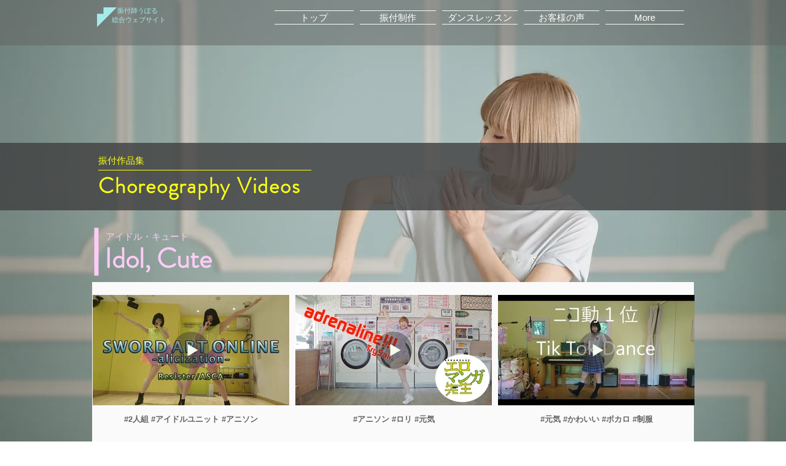

--- FILE ---
content_type: text/html; charset=utf-8
request_url: https://accounts.google.com/o/oauth2/postmessageRelay?parent=https%3A%2F%2Fstatic.parastorage.com&jsh=m%3B%2F_%2Fscs%2Fabc-static%2F_%2Fjs%2Fk%3Dgapi.lb.en.2kN9-TZiXrM.O%2Fd%3D1%2Frs%3DAHpOoo_B4hu0FeWRuWHfxnZ3V0WubwN7Qw%2Fm%3D__features__
body_size: 161
content:
<!DOCTYPE html><html><head><title></title><meta http-equiv="content-type" content="text/html; charset=utf-8"><meta http-equiv="X-UA-Compatible" content="IE=edge"><meta name="viewport" content="width=device-width, initial-scale=1, minimum-scale=1, maximum-scale=1, user-scalable=0"><script src='https://ssl.gstatic.com/accounts/o/2580342461-postmessagerelay.js' nonce="xhGwl-TBCgs2S9n4B6iCfA"></script></head><body><script type="text/javascript" src="https://apis.google.com/js/rpc:shindig_random.js?onload=init" nonce="xhGwl-TBCgs2S9n4B6iCfA"></script></body></html>

--- FILE ---
content_type: text/html; charset=utf-8
request_url: https://www.google.com/recaptcha/api2/aframe
body_size: 267
content:
<!DOCTYPE HTML><html><head><meta http-equiv="content-type" content="text/html; charset=UTF-8"></head><body><script nonce="SqDenH6FaFDrVMTJxjtlLA">/** Anti-fraud and anti-abuse applications only. See google.com/recaptcha */ try{var clients={'sodar':'https://pagead2.googlesyndication.com/pagead/sodar?'};window.addEventListener("message",function(a){try{if(a.source===window.parent){var b=JSON.parse(a.data);var c=clients[b['id']];if(c){var d=document.createElement('img');d.src=c+b['params']+'&rc='+(localStorage.getItem("rc::a")?sessionStorage.getItem("rc::b"):"");window.document.body.appendChild(d);sessionStorage.setItem("rc::e",parseInt(sessionStorage.getItem("rc::e")||0)+1);localStorage.setItem("rc::h",'1768825591794');}}}catch(b){}});window.parent.postMessage("_grecaptcha_ready", "*");}catch(b){}</script></body></html>